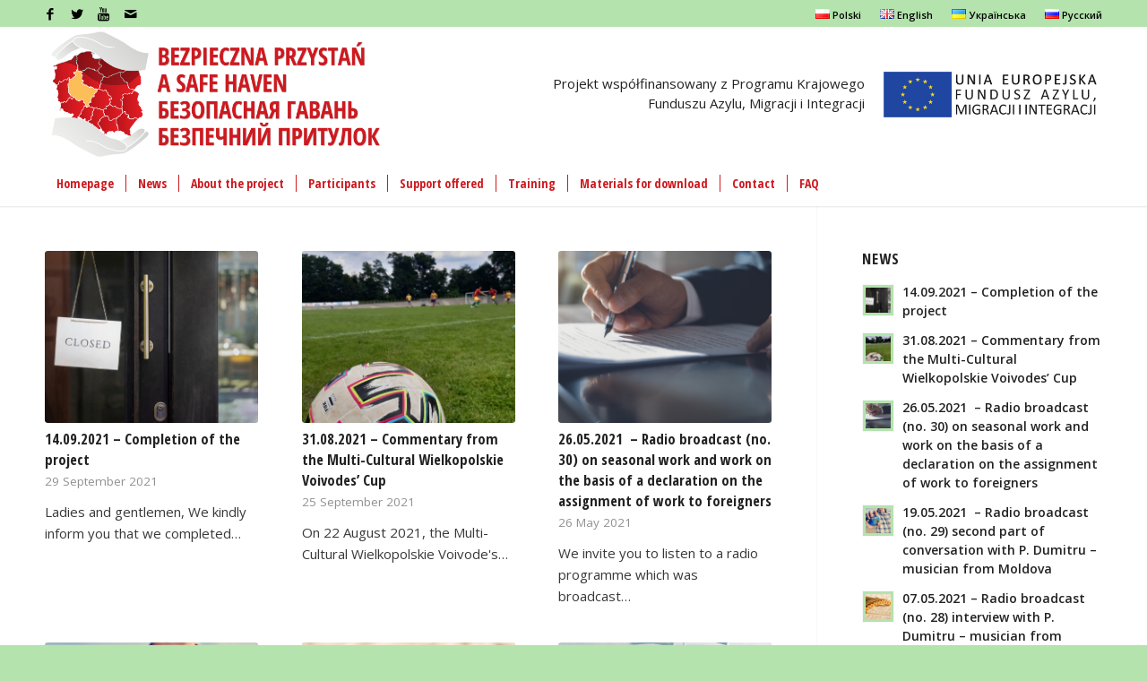

--- FILE ---
content_type: text/html; charset=UTF-8
request_url: https://migranciwielkopolska.caritas.pl/en/category/bez-kategorii-en/
body_size: 11914
content:
<!DOCTYPE html>
<html lang="en-GB" class="html_stretched responsive av-preloader-disabled av-default-lightbox  html_header_top html_logo_left html_bottom_nav_header html_menu_left html_custom html_header_sticky_disabled html_header_shrinking_disabled html_header_topbar_active html_mobile_menu_tablet html_header_searchicon_disabled html_content_align_center html_header_unstick_top_disabled html_header_stretch_disabled html_minimal_header html_minimal_header_shadow html_av-overlay-side html_av-overlay-side-classic html_av-submenu-noclone html_entry_id_4227 av-no-preview html_text_menu_active ">
<head>
<meta charset="UTF-8" />
<meta name="robots" content="noindex, follow" />


<!-- mobile setting -->
<meta name="viewport" content="width=device-width, initial-scale=1, maximum-scale=1">

<!-- Scripts/CSS and wp_head hook -->
<title>Bez kategorii &#8211; Migranci Wielkopolska</title>
<link rel='dns-prefetch' href='//s.w.org' />
<link rel="alternate" type="application/rss+xml" title="Migranci Wielkopolska &raquo; Feed" href="https://migranciwielkopolska.caritas.pl/en/feed/" />
<link rel="alternate" type="application/rss+xml" title="Migranci Wielkopolska &raquo; Comments Feed" href="https://migranciwielkopolska.caritas.pl/en/comments/feed/" />
<link rel="alternate" type="application/rss+xml" title="Migranci Wielkopolska &raquo; Bez kategorii Category Feed" href="https://migranciwielkopolska.caritas.pl/en/category/bez-kategorii-en/feed/" />

<!-- google webfont font replacement -->

			<script type='text/javascript'>
			(function() {
				var f = document.createElement('link');
				
				f.type 	= 'text/css';
				f.rel 	= 'stylesheet';
				f.href 	= '//fonts.googleapis.com/css?family=Open+Sans+Condensed:300,700%7COpen+Sans:400,600';
				f.id 	= 'avia-google-webfont';
				
				document.getElementsByTagName('head')[0].appendChild(f);
			})();
			
			</script>
			<link rel='stylesheet' id='wp-block-library-css'  href='https://migranciwielkopolska.caritas.pl/wp-includes/css/dist/block-library/style.min.css?ver=5.1.21' type='text/css' media='all' />
<link rel='stylesheet' id='s_pdf_styles-css'  href='https://migranciwielkopolska.caritas.pl/wp-content/plugins/simple-pdf-viewer/css/style.css?ver=5.1.21' type='text/css' media='all' />
<link rel='stylesheet' id='mediaelement-css'  href='https://migranciwielkopolska.caritas.pl/wp-includes/js/mediaelement/mediaelementplayer-legacy.min.css?ver=4.2.6-78496d1' type='text/css' media='all' />
<link rel='stylesheet' id='wp-mediaelement-css'  href='https://migranciwielkopolska.caritas.pl/wp-includes/js/mediaelement/wp-mediaelement.min.css?ver=5.1.21' type='text/css' media='all' />
<link rel='stylesheet' id='avia-merged-styles-css'  href='https://migranciwielkopolska.caritas.pl/wp-content/uploads/dynamic_avia/avia-merged-styles-825bf744d7ee1bd212390ca51e901f94.css' type='text/css' media='all' />
<script>if (document.location.protocol != "https:") {document.location = document.URL.replace(/^http:/i, "https:");}</script><script type='text/javascript' src='https://migranciwielkopolska.caritas.pl/wp-includes/js/jquery/jquery.js?ver=1.12.4'></script>
<script type='text/javascript' src='https://migranciwielkopolska.caritas.pl/wp-includes/js/jquery/jquery-migrate.min.js?ver=1.4.1'></script>
<script type='text/javascript' src='https://migranciwielkopolska.caritas.pl/wp-content/plugins/simple-pdf-viewer/js/main.js?ver=5.1.21'></script>
<script type='text/javascript'>
var mejsL10n = {"language":"en","strings":{"mejs.install-flash":"You are using a browser that does not have Flash player enabled or installed. Please turn on your Flash player plugin or download the latest version from https:\/\/get.adobe.com\/flashplayer\/","mejs.fullscreen-off":"Turn off Fullscreen","mejs.fullscreen-on":"Go Fullscreen","mejs.download-video":"Download Video","mejs.fullscreen":"Fullscreen","mejs.time-jump-forward":["Jump forward 1 second","Jump forward %1 seconds"],"mejs.loop":"Toggle Loop","mejs.play":"Play","mejs.pause":"Pause","mejs.close":"Close","mejs.time-slider":"Time Slider","mejs.time-help-text":"Use Left\/Right Arrow keys to advance one second, Up\/Down arrows to advance ten seconds.","mejs.time-skip-back":["Skip back 1 second","Skip back %1 seconds"],"mejs.captions-subtitles":"Captions\/Subtitles","mejs.captions-chapters":"Chapters","mejs.none":"None","mejs.mute-toggle":"Mute Toggle","mejs.volume-help-text":"Use Up\/Down Arrow keys to increase or decrease volume.","mejs.unmute":"Unmute","mejs.mute":"Mute","mejs.volume-slider":"Volume Slider","mejs.video-player":"Video Player","mejs.audio-player":"Audio Player","mejs.ad-skip":"Skip ad","mejs.ad-skip-info":["Skip in 1 second","Skip in %1 seconds"],"mejs.source-chooser":"Source Chooser","mejs.stop":"Stop","mejs.speed-rate":"Speed Rate","mejs.live-broadcast":"Live Broadcast","mejs.afrikaans":"Afrikaans","mejs.albanian":"Albanian","mejs.arabic":"Arabic","mejs.belarusian":"Belarusian","mejs.bulgarian":"Bulgarian","mejs.catalan":"Catalan","mejs.chinese":"Chinese","mejs.chinese-simplified":"Chinese (Simplified)","mejs.chinese-traditional":"Chinese (Traditional)","mejs.croatian":"Croatian","mejs.czech":"Czech","mejs.danish":"Danish","mejs.dutch":"Dutch","mejs.english":"English","mejs.estonian":"Estonian","mejs.filipino":"Filipino","mejs.finnish":"Finnish","mejs.french":"French","mejs.galician":"Galician","mejs.german":"German","mejs.greek":"Greek","mejs.haitian-creole":"Haitian Creole","mejs.hebrew":"Hebrew","mejs.hindi":"Hindi","mejs.hungarian":"Hungarian","mejs.icelandic":"Icelandic","mejs.indonesian":"Indonesian","mejs.irish":"Irish","mejs.italian":"Italian","mejs.japanese":"Japanese","mejs.korean":"Korean","mejs.latvian":"Latvian","mejs.lithuanian":"Lithuanian","mejs.macedonian":"Macedonian","mejs.malay":"Malay","mejs.maltese":"Maltese","mejs.norwegian":"Norwegian","mejs.persian":"Persian","mejs.polish":"Polish","mejs.portuguese":"Portuguese","mejs.romanian":"Romanian","mejs.russian":"Russian","mejs.serbian":"Serbian","mejs.slovak":"Slovak","mejs.slovenian":"Slovenian","mejs.spanish":"Spanish","mejs.swahili":"Swahili","mejs.swedish":"Swedish","mejs.tagalog":"Tagalog","mejs.thai":"Thai","mejs.turkish":"Turkish","mejs.ukrainian":"Ukrainian","mejs.vietnamese":"Vietnamese","mejs.welsh":"Welsh","mejs.yiddish":"Yiddish"}};
</script>
<script type='text/javascript' src='https://migranciwielkopolska.caritas.pl/wp-includes/js/mediaelement/mediaelement-and-player.min.js?ver=4.2.6-78496d1'></script>
<script type='text/javascript' src='https://migranciwielkopolska.caritas.pl/wp-includes/js/mediaelement/mediaelement-migrate.min.js?ver=5.1.21'></script>
<script type='text/javascript'>
/* <![CDATA[ */
var _wpmejsSettings = {"pluginPath":"\/wp-includes\/js\/mediaelement\/","classPrefix":"mejs-","stretching":"responsive"};
/* ]]> */
</script>
<link rel="alternate" href="https://migranciwielkopolska.caritas.pl/category/bez-kategorii/" hreflang="pl" />
<link rel="alternate" href="https://migranciwielkopolska.caritas.pl/en/category/bez-kategorii-en/" hreflang="en" />
<link rel="alternate" href="https://migranciwielkopolska.caritas.pl/uk/category/bez-kategorii-uk/" hreflang="uk" />
<link rel="alternate" href="https://migranciwielkopolska.caritas.pl/ru/category/bez-kategorii-ru/" hreflang="ru" />
<link rel="profile" href="https://gmpg.org/xfn/11" />
<link rel="alternate" type="application/rss+xml" title="Migranci Wielkopolska RSS2 Feed" href="https://migranciwielkopolska.caritas.pl/en/feed/" />
<link rel="pingback" href="https://migranciwielkopolska.caritas.pl/xmlrpc.php" />

<style type='text/css' media='screen'>
 #top #header_main > .container, #top #header_main > .container .main_menu  .av-main-nav > li > a, #top #header_main #menu-item-shop .cart_dropdown_link{ height:150px; line-height: 150px; }
 .html_top_nav_header .av-logo-container{ height:150px;  }
 .html_header_top.html_header_sticky #top #wrap_all #main{ padding-top:232px; } 
</style>
<!--[if lt IE 9]><script src="https://migranciwielkopolska.caritas.pl/wp-content/themes/enfold/js/html5shiv.js"></script><![endif]-->
<link rel="icon" href="https://migranciwielkopolska.caritas.pl/wp-content/uploads/2019/02/favicon.png" type="image/png">

<!-- To speed up the rendering and to display the site as fast as possible to the user we include some styles and scripts for above the fold content inline -->
<script type="text/javascript">'use strict';var avia_is_mobile=!1;if(/Android|webOS|iPhone|iPad|iPod|BlackBerry|IEMobile|Opera Mini/i.test(navigator.userAgent)&&'ontouchstart' in document.documentElement){avia_is_mobile=!0;document.documentElement.className+=' avia_mobile '}
else{document.documentElement.className+=' avia_desktop '};document.documentElement.className+=' js_active ';(function(){var e=['-webkit-','-moz-','-ms-',''],n='';for(var t in e){if(e[t]+'transform' in document.documentElement.style){document.documentElement.className+=' avia_transform ';n=e[t]+'transform'};if(e[t]+'perspective' in document.documentElement.style)document.documentElement.className+=' avia_transform3d '};if(typeof document.getElementsByClassName=='function'&&typeof document.documentElement.getBoundingClientRect=='function'&&avia_is_mobile==!1){if(n&&window.innerHeight>0){setTimeout(function(){var e=0,o={},a=0,t=document.getElementsByClassName('av-parallax'),i=window.pageYOffset||document.documentElement.scrollTop;for(e=0;e<t.length;e++){t[e].style.top='0px';o=t[e].getBoundingClientRect();a=Math.ceil((window.innerHeight+i-o.top)*0.3);t[e].style[n]='translate(0px, '+a+'px)';t[e].style.top='auto';t[e].className+=' enabled-parallax '}},50)}}})();</script><style type='text/css'>
@font-face {font-family: 'entypo-fontello'; font-weight: normal; font-style: normal;
src: url('https://migranciwielkopolska.caritas.pl/wp-content/themes/enfold/config-templatebuilder/avia-template-builder/assets/fonts/entypo-fontello.eot');
src: url('https://migranciwielkopolska.caritas.pl/wp-content/themes/enfold/config-templatebuilder/avia-template-builder/assets/fonts/entypo-fontello.eot?#iefix') format('embedded-opentype'), 
url('https://migranciwielkopolska.caritas.pl/wp-content/themes/enfold/config-templatebuilder/avia-template-builder/assets/fonts/entypo-fontello.woff') format('woff'), 
url('https://migranciwielkopolska.caritas.pl/wp-content/themes/enfold/config-templatebuilder/avia-template-builder/assets/fonts/entypo-fontello.ttf') format('truetype'), 
url('https://migranciwielkopolska.caritas.pl/wp-content/themes/enfold/config-templatebuilder/avia-template-builder/assets/fonts/entypo-fontello.svg#entypo-fontello') format('svg');
} #top .avia-font-entypo-fontello, body .avia-font-entypo-fontello, html body [data-av_iconfont='entypo-fontello']:before{ font-family: 'entypo-fontello'; }
</style>
</head>




<body data-rsssl=1 id="top" class="archive category category-bez-kategorii-en category-7  rtl_columns stretched open_sans_condensed open_sans" itemscope="itemscope" itemtype="https://schema.org/WebPage" >
      
	
	<div id='wrap_all'>
	
<header id='header' class='all_colors header_color light_bg_color  av_header_top av_logo_left av_bottom_nav_header av_menu_left av_custom av_header_sticky_disabled av_header_shrinking_disabled av_header_stretch_disabled av_mobile_menu_tablet av_header_searchicon_disabled av_header_unstick_top_disabled av_seperator_small_border av_minimal_header av_minimal_header_shadow'  role="banner" itemscope="itemscope" itemtype="https://schema.org/WPHeader" >

		<div id='header_meta' class='container_wrap container_wrap_meta  av_icon_active_left av_extra_header_active av_secondary_right av_entry_id_4227'>
		
			      <div class='container'>
			      <ul class='noLightbox social_bookmarks icon_count_4'><li class='social_bookmarks_facebook av-social-link-facebook social_icon_1'><a target='_blank' href='https://www.facebook.com/CaritasPL/' aria-hidden='true' data-av_icon='' data-av_iconfont='entypo-fontello' title='Facebook'><span class='avia_hidden_link_text'>Facebook</span></a></li><li class='social_bookmarks_twitter av-social-link-twitter social_icon_2'><a target='_blank' href='https://twitter.com/CaritasPolska' aria-hidden='true' data-av_icon='' data-av_iconfont='entypo-fontello' title='Twitter'><span class='avia_hidden_link_text'>Twitter</span></a></li><li class='social_bookmarks_youtube av-social-link-youtube social_icon_3'><a target='_blank' href='https://www.youtube.com/user/BPCaritas' aria-hidden='true' data-av_icon='' data-av_iconfont='entypo-fontello' title='Youtube'><span class='avia_hidden_link_text'>Youtube</span></a></li><li class='social_bookmarks_mail av-social-link-mail social_icon_4'><a  href='mailto:biuro.kalisz@caritas.org.pl' aria-hidden='true' data-av_icon='' data-av_iconfont='entypo-fontello' title='Mail'><span class='avia_hidden_link_text'>Mail</span></a></li></ul><nav class='sub_menu'  role="navigation" itemscope="itemscope" itemtype="https://schema.org/SiteNavigationElement" ><ul id="avia2-menu" class="menu"><li id="menu-item-25-pl" class="lang-item lang-item-2 lang-item-pl lang-item-first menu-item menu-item-type-custom menu-item-object-custom menu-item-25-pl"><a href="https://migranciwielkopolska.caritas.pl/category/bez-kategorii/" hreflang="pl-PL" lang="pl-PL"><img src="[data-uri]" title="Polski" alt="Polski" width="16" height="11" /><span style="margin-left:0.3em;">Polski</span></a></li>
<li id="menu-item-25-en" class="lang-item lang-item-5 lang-item-en current-lang menu-item menu-item-type-custom menu-item-object-custom menu-item-25-en"><a href="https://migranciwielkopolska.caritas.pl/en/category/bez-kategorii-en/" hreflang="en-GB" lang="en-GB"><img src="[data-uri]" title="English" alt="English" width="16" height="11" /><span style="margin-left:0.3em;">English</span></a></li>
<li id="menu-item-25-uk" class="lang-item lang-item-9 lang-item-uk menu-item menu-item-type-custom menu-item-object-custom menu-item-25-uk"><a href="https://migranciwielkopolska.caritas.pl/uk/category/bez-kategorii-uk/" hreflang="uk" lang="uk"><img src="[data-uri]" title="Українська" alt="Українська" width="16" height="11" /><span style="margin-left:0.3em;">Українська</span></a></li>
<li id="menu-item-25-ru" class="lang-item lang-item-13 lang-item-ru menu-item menu-item-type-custom menu-item-object-custom menu-item-25-ru"><a href="https://migranciwielkopolska.caritas.pl/ru/category/bez-kategorii-ru/" hreflang="ru-RU" lang="ru-RU"><img src="[data-uri]" title="Русский" alt="Русский" width="16" height="11" /><span style="margin-left:0.3em;">Русский</span></a></li>
</ul></nav>			      </div>
		</div>

		<div  id='header_main' class='container_wrap container_wrap_logo'>
	
        <div class='container av-logo-container'><div class='inner-container'><span class='logo'><a href='https://migranciwielkopolska.caritas.pl/en/'><img height='100' width='300' src='https://migranciwielkopolska.caritas.pl/wp-content/uploads/2019/02/logo_b.png' alt='Migranci Wielkopolska' /></a></span> 		<div class="slogan">
 			<img src="https://migranci-warmiamazury.caritas.pl/wp-content/uploads/2018/06/ue.png" />
 			<span>Projekt współfinansowany z Programu Krajowego Funduszu Azylu, Migracji i Integracji</span>
 		</div> </div></div><div id='header_main_alternate' class='container_wrap'><div class='container'><nav class='main_menu' data-selectname='Select a page'  role="navigation" itemscope="itemscope" itemtype="https://schema.org/SiteNavigationElement" ><div class="avia-menu av-main-nav-wrap"><ul id="avia-menu" class="menu av-main-nav"><li id="menu-item-1086" class="menu-item menu-item-type-post_type menu-item-object-page menu-item-top-level menu-item-top-level-1"><a href="https://migranciwielkopolska.caritas.pl/en/" itemprop="url"><span class="avia-bullet"></span><span class="avia-menu-text">Homepage</span><span class="avia-menu-fx"><span class="avia-arrow-wrap"><span class="avia-arrow"></span></span></span></a></li>
<li id="menu-item-660" class="menu-item menu-item-type-post_type menu-item-object-page menu-item-top-level menu-item-top-level-2"><a href="https://migranciwielkopolska.caritas.pl/en/news/" itemprop="url"><span class="avia-bullet"></span><span class="avia-menu-text">News</span><span class="avia-menu-fx"><span class="avia-arrow-wrap"><span class="avia-arrow"></span></span></span></a></li>
<li id="menu-item-216" class="menu-item menu-item-type-post_type menu-item-object-page menu-item-top-level menu-item-top-level-3"><a href="https://migranciwielkopolska.caritas.pl/en/about-the-project/" itemprop="url"><span class="avia-bullet"></span><span class="avia-menu-text">About the project</span><span class="avia-menu-fx"><span class="avia-arrow-wrap"><span class="avia-arrow"></span></span></span></a></li>
<li id="menu-item-220" class="menu-item menu-item-type-post_type menu-item-object-page menu-item-top-level menu-item-top-level-4"><a href="https://migranciwielkopolska.caritas.pl/en/participants-of-the-project/" itemprop="url"><span class="avia-bullet"></span><span class="avia-menu-text">Participants</span><span class="avia-menu-fx"><span class="avia-arrow-wrap"><span class="avia-arrow"></span></span></span></a></li>
<li id="menu-item-230" class="menu-item menu-item-type-post_type menu-item-object-page menu-item-top-level menu-item-top-level-5"><a href="https://migranciwielkopolska.caritas.pl/en/support-offered/" itemprop="url"><span class="avia-bullet"></span><span class="avia-menu-text">Support offered</span><span class="avia-menu-fx"><span class="avia-arrow-wrap"><span class="avia-arrow"></span></span></span></a></li>
<li id="menu-item-237" class="menu-item menu-item-type-post_type menu-item-object-page menu-item-top-level menu-item-top-level-6"><a href="https://migranciwielkopolska.caritas.pl/en/training/" itemprop="url"><span class="avia-bullet"></span><span class="avia-menu-text">Training</span><span class="avia-menu-fx"><span class="avia-arrow-wrap"><span class="avia-arrow"></span></span></span></a></li>
<li id="menu-item-242" class="menu-item menu-item-type-post_type menu-item-object-page menu-item-top-level menu-item-top-level-7"><a href="https://migranciwielkopolska.caritas.pl/en/materials-available-for-download/" itemprop="url"><span class="avia-bullet"></span><span class="avia-menu-text">Materials for download</span><span class="avia-menu-fx"><span class="avia-arrow-wrap"><span class="avia-arrow"></span></span></span></a></li>
<li id="menu-item-249" class="menu-item menu-item-type-post_type menu-item-object-page menu-item-top-level menu-item-top-level-8"><a href="https://migranciwielkopolska.caritas.pl/en/contact-information/" itemprop="url"><span class="avia-bullet"></span><span class="avia-menu-text">Contact</span><span class="avia-menu-fx"><span class="avia-arrow-wrap"><span class="avia-arrow"></span></span></span></a></li>
<li id="menu-item-1593" class="menu-item menu-item-type-post_type menu-item-object-page menu-item-top-level menu-item-top-level-9"><a href="https://migranciwielkopolska.caritas.pl/en/faq-2/" itemprop="url"><span class="avia-bullet"></span><span class="avia-menu-text">FAQ</span><span class="avia-menu-fx"><span class="avia-arrow-wrap"><span class="avia-arrow"></span></span></span></a></li>
<li class="av-burger-menu-main menu-item-avia-special ">
	        			<a href="#">
							<span class="av-hamburger av-hamburger--spin av-js-hamburger">
					        <span class="av-hamburger-box">
						          <span class="av-hamburger-inner"></span>
						          <strong>Menu</strong>
					        </span>
							</span>
						</a>
	        		   </li></ul></div></nav></div> </div> 
		<!-- end container_wrap-->
		</div>
		
		<div class='header_bg'></div>

<!-- end header -->
</header>

	<div id='main' class='all_colors' data-scroll-offset='0'>
    
		

		<div class='container_wrap container_wrap_first main_color sidebar_right'>

			<div class='container template-blog '>

				<main class='content av-content-small alpha units'  role="main" itemprop="mainContentOfPage" itemscope="itemscope" itemtype="https://schema.org/Blog" >
					
					                    

                    <div class='entry-content-wrapper'><div  data-autoplay=''  data-interval='5'  data-animation='fade'  data-show_slide_delay='90'  class='avia-content-slider avia-content-grid-active avia-content-slider1 avia-content-slider-odd avia-builder-el-no-sibling '  itemscope="itemscope" itemtype="https://schema.org/Blog" ><div class='avia-content-slider-inner'><div class='slide-entry-wrap'><article class='slide-entry flex_column  post-entry post-entry-4227 slide-entry-overview slide-loop-1 slide-parity-odd  av_one_third first real-thumbnail'  itemscope="itemscope" itemtype="https://schema.org/BlogPosting" itemprop="blogPost" ><a href='https://migranciwielkopolska.caritas.pl/en/14-09-2021-completion-of-the-project/' data-rel='slide-1' class='slide-image' title=''><img width="495" height="400" src="https://migranciwielkopolska.caritas.pl/wp-content/uploads/2021/09/AdobeStock_290554401-495x400.jpeg" class="attachment-portfolio size-portfolio wp-post-image" alt="" srcset="https://migranciwielkopolska.caritas.pl/wp-content/uploads/2021/09/AdobeStock_290554401-495x400.jpeg 495w, https://migranciwielkopolska.caritas.pl/wp-content/uploads/2021/09/AdobeStock_290554401-845x684.jpeg 845w" sizes="(max-width: 495px) 100vw, 495px" /></a><div class='slide-content'><header class="entry-content-header"><h3 class='slide-entry-title entry-title'  itemprop="headline" ><a href='https://migranciwielkopolska.caritas.pl/en/14-09-2021-completion-of-the-project/' title='14.09.2021  – Completion of the project'>14.09.2021  – Completion of the project</a></h3><span class="av-vertical-delimiter"></span></header><div class='slide-meta'><time class='slide-meta-time updated'  itemprop="datePublished" datetime="2021-09-29T08:46:54+01:00" >29 September 2021</time></div><div class='slide-entry-excerpt entry-content'  itemprop="text" >Ladies and gentlemen,
We kindly inform you that we completed…</div></div><footer class="entry-footer"></footer><span class='hidden'>
			<span class='av-structured-data'  itemprop="ImageObject" itemscope="itemscope" itemtype="https://schema.org/ImageObject"  itemprop='image'>
					   <span itemprop='url' >https://migranciwielkopolska.caritas.pl/wp-content/uploads/2021/09/AdobeStock_290554401.jpeg</span>
					   <span itemprop='height' >4738</span>
					   <span itemprop='width' >7099</span>
				  </span><span class='av-structured-data'  itemprop="publisher" itemtype="https://schema.org/Organization" itemscope="itemscope" >
				<span itemprop='name'>kgugala</span>
				<span itemprop='logo' itemscope itemtype='http://schema.org/ImageObject'>
				   <span itemprop='url'>https://migranciwielkopolska.caritas.pl/wp-content/uploads/2019/02/logo_b.png</span>
				 </span>
			  </span><span class='av-structured-data'  itemprop="author" itemscope="itemscope" itemtype="https://schema.org/Person" ><span itemprop='name'>kgugala</span></span><span class='av-structured-data'  itemprop="datePublished" datetime="2021-04-06T16:10:20+01:00" >2021-09-29 08:46:54</span><span class='av-structured-data'  itemprop="dateModified" itemtype="https://schema.org/dateModified" >2021-09-29 08:47:14</span><span class='av-structured-data'  itemprop="mainEntityOfPage" itemtype="https://schema.org/mainEntityOfPage" ><span itemprop='name'>14.09.2021  – Completion of the project</span></span></span></article><article class='slide-entry flex_column  post-entry post-entry-4164 slide-entry-overview slide-loop-2 slide-parity-even  av_one_third  real-thumbnail'  itemscope="itemscope" itemtype="https://schema.org/BlogPosting" itemprop="blogPost" ><a href='https://migranciwielkopolska.caritas.pl/en/31-08-2021-relacja-z-miedzykulturowych-mistrzostwa-o-puchar-wojewody-wielkopolskiego-2/' data-rel='slide-1' class='slide-image' title=''><img width="495" height="400" src="https://migranciwielkopolska.caritas.pl/wp-content/uploads/2021/09/0-495x400.jpg" class="attachment-portfolio size-portfolio wp-post-image" alt="" srcset="https://migranciwielkopolska.caritas.pl/wp-content/uploads/2021/09/0-495x400.jpg 495w, https://migranciwielkopolska.caritas.pl/wp-content/uploads/2021/09/0-845x684.jpg 845w" sizes="(max-width: 495px) 100vw, 495px" /></a><div class='slide-content'><header class="entry-content-header"><h3 class='slide-entry-title entry-title'  itemprop="headline" ><a href='https://migranciwielkopolska.caritas.pl/en/31-08-2021-relacja-z-miedzykulturowych-mistrzostwa-o-puchar-wojewody-wielkopolskiego-2/' title='31.08.2021 – Commentary from the Multi-Cultural Wielkopolskie Voivodes’ Cup'>31.08.2021 – Commentary from the Multi-Cultural Wielkopolskie Voivodes’ Cup</a></h3><span class="av-vertical-delimiter"></span></header><div class='slide-meta'><time class='slide-meta-time updated'  itemprop="datePublished" datetime="2021-09-25T15:52:39+01:00" >25 September 2021</time></div><div class='slide-entry-excerpt entry-content'  itemprop="text" >On 22 August 2021, the Multi-Cultural Wielkopolskie Voivode's…</div></div><footer class="entry-footer"></footer><span class='hidden'>
			<span class='av-structured-data'  itemprop="ImageObject" itemscope="itemscope" itemtype="https://schema.org/ImageObject"  itemprop='image'>
					   <span itemprop='url' >https://migranciwielkopolska.caritas.pl/wp-content/uploads/2021/09/0.jpg</span>
					   <span itemprop='height' >2588</span>
					   <span itemprop='width' >3450</span>
				  </span><span class='av-structured-data'  itemprop="publisher" itemtype="https://schema.org/Organization" itemscope="itemscope" >
				<span itemprop='name'>kgugala</span>
				<span itemprop='logo' itemscope itemtype='http://schema.org/ImageObject'>
				   <span itemprop='url'>https://migranciwielkopolska.caritas.pl/wp-content/uploads/2019/02/logo_b.png</span>
				 </span>
			  </span><span class='av-structured-data'  itemprop="author" itemscope="itemscope" itemtype="https://schema.org/Person" ><span itemprop='name'>kgugala</span></span><span class='av-structured-data'  itemprop="datePublished" datetime="2021-04-06T16:10:20+01:00" >2021-09-25 15:52:39</span><span class='av-structured-data'  itemprop="dateModified" itemtype="https://schema.org/dateModified" >2021-09-28 12:55:23</span><span class='av-structured-data'  itemprop="mainEntityOfPage" itemtype="https://schema.org/mainEntityOfPage" ><span itemprop='name'>31.08.2021 – Commentary from the Multi-Cultural Wielkopolskie Voivodes’ Cup</span></span></span></article><article class='slide-entry flex_column  post-entry post-entry-4112 slide-entry-overview slide-loop-3 slide-parity-odd  av_one_third  real-thumbnail'  itemscope="itemscope" itemtype="https://schema.org/BlogPosting" itemprop="blogPost" ><a href='https://migranciwielkopolska.caritas.pl/en/26-05-2021-radio-broadcast-no-30-on-seasonal-work-and-work-on-the-basis-of-a-declaration-on-the-assignment-of-work-to-foreigners/' data-rel='slide-1' class='slide-image' title=''><img width="495" height="400" src="https://migranciwielkopolska.caritas.pl/wp-content/uploads/2021/05/AdobeStock_295760394-495x400.jpeg" class="attachment-portfolio size-portfolio wp-post-image" alt="" srcset="https://migranciwielkopolska.caritas.pl/wp-content/uploads/2021/05/AdobeStock_295760394-495x400.jpeg 495w, https://migranciwielkopolska.caritas.pl/wp-content/uploads/2021/05/AdobeStock_295760394-845x684.jpeg 845w" sizes="(max-width: 495px) 100vw, 495px" /></a><div class='slide-content'><header class="entry-content-header"><h3 class='slide-entry-title entry-title'  itemprop="headline" ><a href='https://migranciwielkopolska.caritas.pl/en/26-05-2021-radio-broadcast-no-30-on-seasonal-work-and-work-on-the-basis-of-a-declaration-on-the-assignment-of-work-to-foreigners/' title='26.05.2021  – Radio broadcast (no. 30) on seasonal work and work on the basis of a declaration on the assignment of work to foreigners'>26.05.2021  – Radio broadcast (no. 30) on seasonal work and work on the basis of a declaration on the assignment of work to foreigners</a></h3><span class="av-vertical-delimiter"></span></header><div class='slide-meta'><time class='slide-meta-time updated'  itemprop="datePublished" datetime="2021-05-26T16:12:47+01:00" >26 May 2021</time></div><div class='slide-entry-excerpt entry-content'  itemprop="text" >We invite you to listen to a radio programme which was broadcast…</div></div><footer class="entry-footer"></footer><span class='hidden'>
			<span class='av-structured-data'  itemprop="ImageObject" itemscope="itemscope" itemtype="https://schema.org/ImageObject"  itemprop='image'>
					   <span itemprop='url' >https://migranciwielkopolska.caritas.pl/wp-content/uploads/2021/05/AdobeStock_295760394.jpeg</span>
					   <span itemprop='height' >4016</span>
					   <span itemprop='width' >6016</span>
				  </span><span class='av-structured-data'  itemprop="publisher" itemtype="https://schema.org/Organization" itemscope="itemscope" >
				<span itemprop='name'>kgugala</span>
				<span itemprop='logo' itemscope itemtype='http://schema.org/ImageObject'>
				   <span itemprop='url'>https://migranciwielkopolska.caritas.pl/wp-content/uploads/2019/02/logo_b.png</span>
				 </span>
			  </span><span class='av-structured-data'  itemprop="author" itemscope="itemscope" itemtype="https://schema.org/Person" ><span itemprop='name'>kgugala</span></span><span class='av-structured-data'  itemprop="datePublished" datetime="2021-04-06T16:10:20+01:00" >2021-05-26 16:12:47</span><span class='av-structured-data'  itemprop="dateModified" itemtype="https://schema.org/dateModified" >2021-05-24 09:32:21</span><span class='av-structured-data'  itemprop="mainEntityOfPage" itemtype="https://schema.org/mainEntityOfPage" ><span itemprop='name'>26.05.2021  – Radio broadcast (no. 30) on seasonal work and work on the basis of a declaration on the assignment of work to foreigners</span></span></span></article></div><div class='slide-entry-wrap'><article class='slide-entry flex_column  post-entry post-entry-4100 slide-entry-overview slide-loop-4 slide-parity-odd  av_one_third first real-thumbnail'  itemscope="itemscope" itemtype="https://schema.org/BlogPosting" itemprop="blogPost" ><a href='https://migranciwielkopolska.caritas.pl/en/19-05-2021-radio-broadcast-no-29-second-part-of-conversation-with-p-dumitru-musician-from-moldova/' data-rel='slide-1' class='slide-image' title=''><img width="495" height="400" src="https://migranciwielkopolska.caritas.pl/wp-content/uploads/2021/05/AdobeStock_90567785-495x400.jpeg" class="attachment-portfolio size-portfolio wp-post-image" alt="" srcset="https://migranciwielkopolska.caritas.pl/wp-content/uploads/2021/05/AdobeStock_90567785-495x400.jpeg 495w, https://migranciwielkopolska.caritas.pl/wp-content/uploads/2021/05/AdobeStock_90567785-845x684.jpeg 845w" sizes="(max-width: 495px) 100vw, 495px" /></a><div class='slide-content'><header class="entry-content-header"><h3 class='slide-entry-title entry-title'  itemprop="headline" ><a href='https://migranciwielkopolska.caritas.pl/en/19-05-2021-radio-broadcast-no-29-second-part-of-conversation-with-p-dumitru-musician-from-moldova/' title='19.05.2021  – Radio broadcast (no. 29) second part of conversation with P. Dumitru - musician from Moldova'>19.05.2021  – Radio broadcast (no. 29) second part of conversation with P. Dumitru - musician from Moldova</a></h3><span class="av-vertical-delimiter"></span></header><div class='slide-meta'><time class='slide-meta-time updated'  itemprop="datePublished" datetime="2021-05-19T16:12:42+01:00" >19 May 2021</time></div><div class='slide-entry-excerpt entry-content'  itemprop="text" >We invite you to listen to a radio programme which was broadcast…</div></div><footer class="entry-footer"></footer><span class='hidden'>
			<span class='av-structured-data'  itemprop="ImageObject" itemscope="itemscope" itemtype="https://schema.org/ImageObject"  itemprop='image'>
					   <span itemprop='url' >https://migranciwielkopolska.caritas.pl/wp-content/uploads/2021/05/AdobeStock_90567785.jpeg</span>
					   <span itemprop='height' >2848</span>
					   <span itemprop='width' >4288</span>
				  </span><span class='av-structured-data'  itemprop="publisher" itemtype="https://schema.org/Organization" itemscope="itemscope" >
				<span itemprop='name'>kgugala</span>
				<span itemprop='logo' itemscope itemtype='http://schema.org/ImageObject'>
				   <span itemprop='url'>https://migranciwielkopolska.caritas.pl/wp-content/uploads/2019/02/logo_b.png</span>
				 </span>
			  </span><span class='av-structured-data'  itemprop="author" itemscope="itemscope" itemtype="https://schema.org/Person" ><span itemprop='name'>kgugala</span></span><span class='av-structured-data'  itemprop="datePublished" datetime="2021-04-06T16:10:20+01:00" >2021-05-19 16:12:42</span><span class='av-structured-data'  itemprop="dateModified" itemtype="https://schema.org/dateModified" >2021-05-24 09:29:24</span><span class='av-structured-data'  itemprop="mainEntityOfPage" itemtype="https://schema.org/mainEntityOfPage" ><span itemprop='name'>19.05.2021  – Radio broadcast (no. 29) second part of conversation with P. Dumitru - musician from Moldova</span></span></span></article><article class='slide-entry flex_column  post-entry post-entry-4072 slide-entry-overview slide-loop-5 slide-parity-even  av_one_third  real-thumbnail'  itemscope="itemscope" itemtype="https://schema.org/BlogPosting" itemprop="blogPost" ><a href='https://migranciwielkopolska.caritas.pl/en/07-05-2021-radio-broadcast-no-28-interview-with-p-dumitru-musician-from-moldova/' data-rel='slide-1' class='slide-image' title=''><img width="495" height="400" src="https://migranciwielkopolska.caritas.pl/wp-content/uploads/2021/05/AdobeStock_6023154-495x400.jpeg" class="attachment-portfolio size-portfolio wp-post-image" alt="" srcset="https://migranciwielkopolska.caritas.pl/wp-content/uploads/2021/05/AdobeStock_6023154-495x400.jpeg 495w, https://migranciwielkopolska.caritas.pl/wp-content/uploads/2021/05/AdobeStock_6023154-845x684.jpeg 845w" sizes="(max-width: 495px) 100vw, 495px" /></a><div class='slide-content'><header class="entry-content-header"><h3 class='slide-entry-title entry-title'  itemprop="headline" ><a href='https://migranciwielkopolska.caritas.pl/en/07-05-2021-radio-broadcast-no-28-interview-with-p-dumitru-musician-from-moldova/' title='07.05.2021  – Radio broadcast (no. 28) interview with P. Dumitru - musician from Moldova'>07.05.2021  – Radio broadcast (no. 28) interview with P. Dumitru - musician from Moldova</a></h3><span class="av-vertical-delimiter"></span></header><div class='slide-meta'><time class='slide-meta-time updated'  itemprop="datePublished" datetime="2021-05-07T16:10:02+01:00" >7 May 2021</time></div><div class='slide-entry-excerpt entry-content'  itemprop="text" >We invite you to listen to a radio programme which was broadcast…</div></div><footer class="entry-footer"></footer><span class='hidden'>
			<span class='av-structured-data'  itemprop="ImageObject" itemscope="itemscope" itemtype="https://schema.org/ImageObject"  itemprop='image'>
					   <span itemprop='url' >https://migranciwielkopolska.caritas.pl/wp-content/uploads/2021/05/AdobeStock_6023154.jpeg</span>
					   <span itemprop='height' >2592</span>
					   <span itemprop='width' >3378</span>
				  </span><span class='av-structured-data'  itemprop="publisher" itemtype="https://schema.org/Organization" itemscope="itemscope" >
				<span itemprop='name'>kgugala</span>
				<span itemprop='logo' itemscope itemtype='http://schema.org/ImageObject'>
				   <span itemprop='url'>https://migranciwielkopolska.caritas.pl/wp-content/uploads/2019/02/logo_b.png</span>
				 </span>
			  </span><span class='av-structured-data'  itemprop="author" itemscope="itemscope" itemtype="https://schema.org/Person" ><span itemprop='name'>kgugala</span></span><span class='av-structured-data'  itemprop="datePublished" datetime="2021-04-06T16:10:20+01:00" >2021-05-07 16:10:02</span><span class='av-structured-data'  itemprop="dateModified" itemtype="https://schema.org/dateModified" >2021-05-07 13:49:33</span><span class='av-structured-data'  itemprop="mainEntityOfPage" itemtype="https://schema.org/mainEntityOfPage" ><span itemprop='name'>07.05.2021  – Radio broadcast (no. 28) interview with P. Dumitru - musician from Moldova</span></span></span></article><article class='slide-entry flex_column  post-entry post-entry-4039 slide-entry-overview slide-loop-6 slide-parity-odd  av_one_third  real-thumbnail'  itemscope="itemscope" itemtype="https://schema.org/BlogPosting" itemprop="blogPost" ><a href='https://migranciwielkopolska.caritas.pl/en/30-04-2021-radio-broadcast-no-27-on-the-transformation-of-poland-from-a-country-of-departure-to-a-country-of-arrival/' data-rel='slide-1' class='slide-image' title=''><img width="495" height="400" src="https://migranciwielkopolska.caritas.pl/wp-content/uploads/2021/04/AdobeStock_426810323-495x400.jpeg" class="attachment-portfolio size-portfolio wp-post-image" alt="" srcset="https://migranciwielkopolska.caritas.pl/wp-content/uploads/2021/04/AdobeStock_426810323-495x400.jpeg 495w, https://migranciwielkopolska.caritas.pl/wp-content/uploads/2021/04/AdobeStock_426810323-845x684.jpeg 845w" sizes="(max-width: 495px) 100vw, 495px" /></a><div class='slide-content'><header class="entry-content-header"><h3 class='slide-entry-title entry-title'  itemprop="headline" ><a href='https://migranciwielkopolska.caritas.pl/en/30-04-2021-radio-broadcast-no-27-on-the-transformation-of-poland-from-a-country-of-departure-to-a-country-of-arrival/' title='30.04.2021 – Radio broadcast (no. 27) on the transformation of Poland from a country of departure to a country of arrival'>30.04.2021 – Radio broadcast (no. 27) on the transformation of Poland from a country of departure to a country of arrival</a></h3><span class="av-vertical-delimiter"></span></header><div class='slide-meta'><time class='slide-meta-time updated'  itemprop="datePublished" datetime="2021-04-30T16:09:22+01:00" >30 April 2021</time></div><div class='slide-entry-excerpt entry-content'  itemprop="text" >We invite you to listen to a radio programme which was broadcast…</div></div><footer class="entry-footer"></footer><span class='hidden'>
			<span class='av-structured-data'  itemprop="ImageObject" itemscope="itemscope" itemtype="https://schema.org/ImageObject"  itemprop='image'>
					   <span itemprop='url' >https://migranciwielkopolska.caritas.pl/wp-content/uploads/2021/04/AdobeStock_426810323.jpeg</span>
					   <span itemprop='height' >5304</span>
					   <span itemprop='width' >7952</span>
				  </span><span class='av-structured-data'  itemprop="publisher" itemtype="https://schema.org/Organization" itemscope="itemscope" >
				<span itemprop='name'>kgugala</span>
				<span itemprop='logo' itemscope itemtype='http://schema.org/ImageObject'>
				   <span itemprop='url'>https://migranciwielkopolska.caritas.pl/wp-content/uploads/2019/02/logo_b.png</span>
				 </span>
			  </span><span class='av-structured-data'  itemprop="author" itemscope="itemscope" itemtype="https://schema.org/Person" ><span itemprop='name'>kgugala</span></span><span class='av-structured-data'  itemprop="datePublished" datetime="2021-04-06T16:10:20+01:00" >2021-04-30 16:09:22</span><span class='av-structured-data'  itemprop="dateModified" itemtype="https://schema.org/dateModified" >2021-04-26 17:09:57</span><span class='av-structured-data'  itemprop="mainEntityOfPage" itemtype="https://schema.org/mainEntityOfPage" ><span itemprop='name'>30.04.2021 – Radio broadcast (no. 27) on the transformation of Poland from a country of departure to a country of arrival</span></span></span></article></div><div class='slide-entry-wrap'><article class='slide-entry flex_column  post-entry post-entry-4029 slide-entry-overview slide-loop-7 slide-parity-odd  av_one_third first real-thumbnail'  itemscope="itemscope" itemtype="https://schema.org/BlogPosting" itemprop="blogPost" ><a href='https://migranciwielkopolska.caritas.pl/en/23-04-2021-radio-broadcast-no-26-on-students-migrating-to-poland/' data-rel='slide-1' class='slide-image' title=''><img width="495" height="400" src="https://migranciwielkopolska.caritas.pl/wp-content/uploads/2021/04/AdobeStock_169665663-495x400.jpeg" class="attachment-portfolio size-portfolio wp-post-image" alt="" srcset="https://migranciwielkopolska.caritas.pl/wp-content/uploads/2021/04/AdobeStock_169665663-495x400.jpeg 495w, https://migranciwielkopolska.caritas.pl/wp-content/uploads/2021/04/AdobeStock_169665663-845x684.jpeg 845w" sizes="(max-width: 495px) 100vw, 495px" /></a><div class='slide-content'><header class="entry-content-header"><h3 class='slide-entry-title entry-title'  itemprop="headline" ><a href='https://migranciwielkopolska.caritas.pl/en/23-04-2021-radio-broadcast-no-26-on-students-migrating-to-poland/' title='23.04.2021 – Radio broadcast (no. 26) on students migrating to Poland'>23.04.2021 – Radio broadcast (no. 26) on students migrating to Poland</a></h3><span class="av-vertical-delimiter"></span></header><div class='slide-meta'><time class='slide-meta-time updated'  itemprop="datePublished" datetime="2021-04-23T16:13:37+01:00" >23 April 2021</time></div><div class='slide-entry-excerpt entry-content'  itemprop="text" >We invite you to listen to a radio programme which was broadcast…</div></div><footer class="entry-footer"></footer><span class='hidden'>
			<span class='av-structured-data'  itemprop="ImageObject" itemscope="itemscope" itemtype="https://schema.org/ImageObject"  itemprop='image'>
					   <span itemprop='url' >https://migranciwielkopolska.caritas.pl/wp-content/uploads/2021/04/AdobeStock_169665663.jpeg</span>
					   <span itemprop='height' >4912</span>
					   <span itemprop='width' >7360</span>
				  </span><span class='av-structured-data'  itemprop="publisher" itemtype="https://schema.org/Organization" itemscope="itemscope" >
				<span itemprop='name'>kgugala</span>
				<span itemprop='logo' itemscope itemtype='http://schema.org/ImageObject'>
				   <span itemprop='url'>https://migranciwielkopolska.caritas.pl/wp-content/uploads/2019/02/logo_b.png</span>
				 </span>
			  </span><span class='av-structured-data'  itemprop="author" itemscope="itemscope" itemtype="https://schema.org/Person" ><span itemprop='name'>kgugala</span></span><span class='av-structured-data'  itemprop="datePublished" datetime="2021-04-06T16:10:20+01:00" >2021-04-23 16:13:37</span><span class='av-structured-data'  itemprop="dateModified" itemtype="https://schema.org/dateModified" >2021-04-26 16:54:10</span><span class='av-structured-data'  itemprop="mainEntityOfPage" itemtype="https://schema.org/mainEntityOfPage" ><span itemprop='name'>23.04.2021 – Radio broadcast (no. 26) on students migrating to Poland</span></span></span></article><article class='slide-entry flex_column  post-entry post-entry-4005 slide-entry-overview slide-loop-8 slide-parity-even  av_one_third  real-thumbnail'  itemscope="itemscope" itemtype="https://schema.org/BlogPosting" itemprop="blogPost" ><a href='https://migranciwielkopolska.caritas.pl/en/16-04-2021-radio-broadcast-no-25-on-foreigners-on-the-polish-labour-market/' data-rel='slide-1' class='slide-image' title=''><img width="495" height="400" src="https://migranciwielkopolska.caritas.pl/wp-content/uploads/2021/04/AdobeStock_77005181-495x400.jpeg" class="attachment-portfolio size-portfolio wp-post-image" alt="" srcset="https://migranciwielkopolska.caritas.pl/wp-content/uploads/2021/04/AdobeStock_77005181-495x400.jpeg 495w, https://migranciwielkopolska.caritas.pl/wp-content/uploads/2021/04/AdobeStock_77005181-845x684.jpeg 845w" sizes="(max-width: 495px) 100vw, 495px" /></a><div class='slide-content'><header class="entry-content-header"><h3 class='slide-entry-title entry-title'  itemprop="headline" ><a href='https://migranciwielkopolska.caritas.pl/en/16-04-2021-radio-broadcast-no-25-on-foreigners-on-the-polish-labour-market/' title='16.04.2021 – Radio broadcast (no. 25) on foreigners on the Polish labour market'>16.04.2021 – Radio broadcast (no. 25) on foreigners on the Polish labour market</a></h3><span class="av-vertical-delimiter"></span></header><div class='slide-meta'><time class='slide-meta-time updated'  itemprop="datePublished" datetime="2021-04-16T16:12:03+01:00" >16 April 2021</time></div><div class='slide-entry-excerpt entry-content'  itemprop="text" >We invite you to listen to a radio programme which was broadcast…</div></div><footer class="entry-footer"></footer><span class='hidden'>
			<span class='av-structured-data'  itemprop="ImageObject" itemscope="itemscope" itemtype="https://schema.org/ImageObject"  itemprop='image'>
					   <span itemprop='url' >https://migranciwielkopolska.caritas.pl/wp-content/uploads/2021/04/AdobeStock_77005181.jpeg</span>
					   <span itemprop='height' >3800</span>
					   <span itemprop='width' >6200</span>
				  </span><span class='av-structured-data'  itemprop="publisher" itemtype="https://schema.org/Organization" itemscope="itemscope" >
				<span itemprop='name'>kgugala</span>
				<span itemprop='logo' itemscope itemtype='http://schema.org/ImageObject'>
				   <span itemprop='url'>https://migranciwielkopolska.caritas.pl/wp-content/uploads/2019/02/logo_b.png</span>
				 </span>
			  </span><span class='av-structured-data'  itemprop="author" itemscope="itemscope" itemtype="https://schema.org/Person" ><span itemprop='name'>kgugala</span></span><span class='av-structured-data'  itemprop="datePublished" datetime="2021-04-06T16:10:20+01:00" >2021-04-16 16:12:03</span><span class='av-structured-data'  itemprop="dateModified" itemtype="https://schema.org/dateModified" >2021-04-20 12:12:29</span><span class='av-structured-data'  itemprop="mainEntityOfPage" itemtype="https://schema.org/mainEntityOfPage" ><span itemprop='name'>16.04.2021 – Radio broadcast (no. 25) on foreigners on the Polish labour market</span></span></span></article><article class='slide-entry flex_column  post-entry post-entry-3995 slide-entry-overview slide-loop-9 slide-parity-odd  av_one_third  real-thumbnail'  itemscope="itemscope" itemtype="https://schema.org/BlogPosting" itemprop="blogPost" ><a href='https://migranciwielkopolska.caritas.pl/en/13-04-2021-radio-broadcast-no-24-on-education-of-foreign-children/' data-rel='slide-1' class='slide-image' title=''><img width="495" height="400" src="https://migranciwielkopolska.caritas.pl/wp-content/uploads/2021/04/AdobeStock_165819929-495x400.jpeg" class="attachment-portfolio size-portfolio wp-post-image" alt="" srcset="https://migranciwielkopolska.caritas.pl/wp-content/uploads/2021/04/AdobeStock_165819929-495x400.jpeg 495w, https://migranciwielkopolska.caritas.pl/wp-content/uploads/2021/04/AdobeStock_165819929-845x684.jpeg 845w" sizes="(max-width: 495px) 100vw, 495px" /></a><div class='slide-content'><header class="entry-content-header"><h3 class='slide-entry-title entry-title'  itemprop="headline" ><a href='https://migranciwielkopolska.caritas.pl/en/13-04-2021-radio-broadcast-no-24-on-education-of-foreign-children/' title='13.04.2021 – Radio broadcast (no 24) on education of foreign children'>13.04.2021 – Radio broadcast (no 24) on education of foreign children</a></h3><span class="av-vertical-delimiter"></span></header><div class='slide-meta'><time class='slide-meta-time updated'  itemprop="datePublished" datetime="2021-04-13T16:09:23+01:00" >13 April 2021</time></div><div class='slide-entry-excerpt entry-content'  itemprop="text" >We invite you to listen to a radio programme which was broadcast…</div></div><footer class="entry-footer"></footer><span class='hidden'>
			<span class='av-structured-data'  itemprop="ImageObject" itemscope="itemscope" itemtype="https://schema.org/ImageObject"  itemprop='image'>
					   <span itemprop='url' >https://migranciwielkopolska.caritas.pl/wp-content/uploads/2021/04/AdobeStock_165819929.jpeg</span>
					   <span itemprop='height' >3840</span>
					   <span itemprop='width' >5760</span>
				  </span><span class='av-structured-data'  itemprop="publisher" itemtype="https://schema.org/Organization" itemscope="itemscope" >
				<span itemprop='name'>kgugala</span>
				<span itemprop='logo' itemscope itemtype='http://schema.org/ImageObject'>
				   <span itemprop='url'>https://migranciwielkopolska.caritas.pl/wp-content/uploads/2019/02/logo_b.png</span>
				 </span>
			  </span><span class='av-structured-data'  itemprop="author" itemscope="itemscope" itemtype="https://schema.org/Person" ><span itemprop='name'>kgugala</span></span><span class='av-structured-data'  itemprop="datePublished" datetime="2021-04-06T16:10:20+01:00" >2021-04-13 16:09:23</span><span class='av-structured-data'  itemprop="dateModified" itemtype="https://schema.org/dateModified" >2021-04-20 12:10:05</span><span class='av-structured-data'  itemprop="mainEntityOfPage" itemtype="https://schema.org/mainEntityOfPage" ><span itemprop='name'>13.04.2021 – Radio broadcast (no 24) on education of foreign children</span></span></span></article></div><div class='slide-entry-wrap'><article class='slide-entry flex_column  post-entry post-entry-3954 slide-entry-overview slide-loop-10 slide-parity-odd  post-entry-last  av_one_third first real-thumbnail'  itemscope="itemscope" itemtype="https://schema.org/BlogPosting" itemprop="blogPost" ><a href='https://migranciwielkopolska.caritas.pl/en/06-04-2021-radio-programme-no-23-interview-with-the-deputy-director-of-the-department-for-foreigners-affairs-of-the-greater-poland-voivodeship-office-regarding-long-term-residents-eu-r/' data-rel='slide-1' class='slide-image' title=''><img width="495" height="400" src="https://migranciwielkopolska.caritas.pl/wp-content/uploads/2020/11/AdobeStock_101364673-495x400.jpeg" class="attachment-portfolio size-portfolio wp-post-image" alt="" srcset="https://migranciwielkopolska.caritas.pl/wp-content/uploads/2020/11/AdobeStock_101364673-495x400.jpeg 495w, https://migranciwielkopolska.caritas.pl/wp-content/uploads/2020/11/AdobeStock_101364673-845x684.jpeg 845w" sizes="(max-width: 495px) 100vw, 495px" /></a><div class='slide-content'><header class="entry-content-header"><h3 class='slide-entry-title entry-title'  itemprop="headline" ><a href='https://migranciwielkopolska.caritas.pl/en/06-04-2021-radio-programme-no-23-interview-with-the-deputy-director-of-the-department-for-foreigners-affairs-of-the-greater-poland-voivodeship-office-regarding-long-term-residents-eu-r/' title='06.04.2021 – Radio programme (no 23) - interview with the Deputy Director of the Department for Foreigners Affairs of the Greater Poland Voivodeship Office regarding long-term resident&#039;s EU residence permit'>06.04.2021 – Radio programme (no 23) - interview with the Deputy Director of the Department for Foreigners Affairs of the Greater Poland Voivodeship Office regarding long-term resident's EU residence permit</a></h3><span class="av-vertical-delimiter"></span></header><div class='slide-meta'><time class='slide-meta-time updated'  itemprop="datePublished" datetime="2021-04-06T16:10:20+01:00" >6 April 2021</time></div><div class='slide-entry-excerpt entry-content'  itemprop="text" >We invite you to listen to a radio programme which was broadcast…</div></div><footer class="entry-footer"></footer><span class='hidden'>
			<span class='av-structured-data'  itemprop="ImageObject" itemscope="itemscope" itemtype="https://schema.org/ImageObject"  itemprop='image'>
					   <span itemprop='url' >https://migranciwielkopolska.caritas.pl/wp-content/uploads/2020/11/AdobeStock_101364673.jpeg</span>
					   <span itemprop='height' >4000</span>
					   <span itemprop='width' >6000</span>
				  </span><span class='av-structured-data'  itemprop="publisher" itemtype="https://schema.org/Organization" itemscope="itemscope" >
				<span itemprop='name'>kgugala</span>
				<span itemprop='logo' itemscope itemtype='http://schema.org/ImageObject'>
				   <span itemprop='url'>https://migranciwielkopolska.caritas.pl/wp-content/uploads/2019/02/logo_b.png</span>
				 </span>
			  </span><span class='av-structured-data'  itemprop="author" itemscope="itemscope" itemtype="https://schema.org/Person" ><span itemprop='name'>kgugala</span></span><span class='av-structured-data'  itemprop="datePublished" datetime="2021-04-06T16:10:20+01:00" >2021-04-06 16:10:20</span><span class='av-structured-data'  itemprop="dateModified" itemtype="https://schema.org/dateModified" >2021-03-31 13:37:23</span><span class='av-structured-data'  itemprop="mainEntityOfPage" itemtype="https://schema.org/mainEntityOfPage" ><span itemprop='name'>06.04.2021 – Radio programme (no 23) - interview with the Deputy Director of the Department for Foreigners Affairs of the Greater Poland Voivodeship Office regarding long-term resident's EU residence permit</span></span></span></article></div></div><div class='pagination-wrap pagination-slider'><nav class='pagination'><span class='pagination-meta'>Page 1 of 10</span><span class='current'>1</span><a href='https://migranciwielkopolska.caritas.pl/en/category/bez-kategorii-en/page/2/' class='inactive' >2</a><a href='https://migranciwielkopolska.caritas.pl/en/category/bez-kategorii-en/page/3/' class='inactive' >3</a><a href='https://migranciwielkopolska.caritas.pl/en/category/bez-kategorii-en/page/2/'>&rsaquo;</a><a href='https://migranciwielkopolska.caritas.pl/en/category/bez-kategorii-en/page/10/'>&raquo;</a></nav>
</div></div></div>
				<!--end content-->
				</main>

				<aside class='sidebar sidebar_right  alpha units'  role="complementary" itemscope="itemscope" itemtype="https://schema.org/WPSideBar" ><div class='inner_sidebar extralight-border'><section id="newsbox-3" class="widget clearfix newsbox"><h3 class="widgettitle">News</h3><ul class="news-wrap image_size_widget"><li class="news-content post-format-standard"><a class='news-link' title='14.09.2021  – Completion of the project' href='https://migranciwielkopolska.caritas.pl/en/14-09-2021-completion-of-the-project/'><span class='news-thumb '><img width="36" height="36" src="https://migranciwielkopolska.caritas.pl/wp-content/uploads/2021/09/AdobeStock_290554401-36x36.jpeg" class="attachment-widget size-widget wp-post-image" alt="" srcset="https://migranciwielkopolska.caritas.pl/wp-content/uploads/2021/09/AdobeStock_290554401-36x36.jpeg 36w, https://migranciwielkopolska.caritas.pl/wp-content/uploads/2021/09/AdobeStock_290554401-80x80.jpeg 80w, https://migranciwielkopolska.caritas.pl/wp-content/uploads/2021/09/AdobeStock_290554401-180x180.jpeg 180w, https://migranciwielkopolska.caritas.pl/wp-content/uploads/2021/09/AdobeStock_290554401-705x705.jpeg 705w, https://migranciwielkopolska.caritas.pl/wp-content/uploads/2021/09/AdobeStock_290554401-120x120.jpeg 120w, https://migranciwielkopolska.caritas.pl/wp-content/uploads/2021/09/AdobeStock_290554401-450x450.jpeg 450w" sizes="(max-width: 36px) 100vw, 36px" /></span><strong class='news-headline'>14.09.2021  – Completion of the project<span class='news-time'>29 September 2021 - 08:46</span></strong></a></li><li class="news-content post-format-standard"><a class='news-link' title='31.08.2021 – Commentary from the Multi-Cultural Wielkopolskie Voivodes’ Cup' href='https://migranciwielkopolska.caritas.pl/en/31-08-2021-relacja-z-miedzykulturowych-mistrzostwa-o-puchar-wojewody-wielkopolskiego-2/'><span class='news-thumb '><img width="36" height="36" src="https://migranciwielkopolska.caritas.pl/wp-content/uploads/2021/09/0-36x36.jpg" class="attachment-widget size-widget wp-post-image" alt="" srcset="https://migranciwielkopolska.caritas.pl/wp-content/uploads/2021/09/0-36x36.jpg 36w, https://migranciwielkopolska.caritas.pl/wp-content/uploads/2021/09/0-80x80.jpg 80w, https://migranciwielkopolska.caritas.pl/wp-content/uploads/2021/09/0-180x180.jpg 180w, https://migranciwielkopolska.caritas.pl/wp-content/uploads/2021/09/0-705x705.jpg 705w, https://migranciwielkopolska.caritas.pl/wp-content/uploads/2021/09/0-120x120.jpg 120w, https://migranciwielkopolska.caritas.pl/wp-content/uploads/2021/09/0-450x450.jpg 450w" sizes="(max-width: 36px) 100vw, 36px" /></span><strong class='news-headline'>31.08.2021 – Commentary from the Multi-Cultural Wielkopolskie Voivodes’ Cup<span class='news-time'>25 September 2021 - 15:52</span></strong></a></li><li class="news-content post-format-standard"><a class='news-link' title='26.05.2021  – Radio broadcast (no. 30) on seasonal work and work on the basis of a declaration on the assignment of work to foreigners' href='https://migranciwielkopolska.caritas.pl/en/26-05-2021-radio-broadcast-no-30-on-seasonal-work-and-work-on-the-basis-of-a-declaration-on-the-assignment-of-work-to-foreigners/'><span class='news-thumb '><img width="36" height="36" src="https://migranciwielkopolska.caritas.pl/wp-content/uploads/2021/05/AdobeStock_295760394-36x36.jpeg" class="attachment-widget size-widget wp-post-image" alt="" srcset="https://migranciwielkopolska.caritas.pl/wp-content/uploads/2021/05/AdobeStock_295760394-36x36.jpeg 36w, https://migranciwielkopolska.caritas.pl/wp-content/uploads/2021/05/AdobeStock_295760394-80x80.jpeg 80w, https://migranciwielkopolska.caritas.pl/wp-content/uploads/2021/05/AdobeStock_295760394-180x180.jpeg 180w, https://migranciwielkopolska.caritas.pl/wp-content/uploads/2021/05/AdobeStock_295760394-705x705.jpeg 705w, https://migranciwielkopolska.caritas.pl/wp-content/uploads/2021/05/AdobeStock_295760394-120x120.jpeg 120w, https://migranciwielkopolska.caritas.pl/wp-content/uploads/2021/05/AdobeStock_295760394-450x450.jpeg 450w" sizes="(max-width: 36px) 100vw, 36px" /></span><strong class='news-headline'>26.05.2021  – Radio broadcast (no. 30) on seasonal work and work on the basis of a declaration on the assignment of work to foreigners<span class='news-time'>26 May 2021 - 16:12</span></strong></a></li><li class="news-content post-format-standard"><a class='news-link' title='19.05.2021  – Radio broadcast (no. 29) second part of conversation with P. Dumitru &#8211; musician from Moldova' href='https://migranciwielkopolska.caritas.pl/en/19-05-2021-radio-broadcast-no-29-second-part-of-conversation-with-p-dumitru-musician-from-moldova/'><span class='news-thumb '><img width="36" height="36" src="https://migranciwielkopolska.caritas.pl/wp-content/uploads/2021/05/AdobeStock_90567785-36x36.jpeg" class="attachment-widget size-widget wp-post-image" alt="" srcset="https://migranciwielkopolska.caritas.pl/wp-content/uploads/2021/05/AdobeStock_90567785-36x36.jpeg 36w, https://migranciwielkopolska.caritas.pl/wp-content/uploads/2021/05/AdobeStock_90567785-80x80.jpeg 80w, https://migranciwielkopolska.caritas.pl/wp-content/uploads/2021/05/AdobeStock_90567785-180x180.jpeg 180w, https://migranciwielkopolska.caritas.pl/wp-content/uploads/2021/05/AdobeStock_90567785-705x705.jpeg 705w, https://migranciwielkopolska.caritas.pl/wp-content/uploads/2021/05/AdobeStock_90567785-120x120.jpeg 120w, https://migranciwielkopolska.caritas.pl/wp-content/uploads/2021/05/AdobeStock_90567785-450x450.jpeg 450w" sizes="(max-width: 36px) 100vw, 36px" /></span><strong class='news-headline'>19.05.2021  – Radio broadcast (no. 29) second part of conversation with P. Dumitru &#8211; musician from Moldova<span class='news-time'>19 May 2021 - 16:12</span></strong></a></li><li class="news-content post-format-standard"><a class='news-link' title='07.05.2021  – Radio broadcast (no. 28) interview with P. Dumitru &#8211; musician from Moldova' href='https://migranciwielkopolska.caritas.pl/en/07-05-2021-radio-broadcast-no-28-interview-with-p-dumitru-musician-from-moldova/'><span class='news-thumb '><img width="36" height="36" src="https://migranciwielkopolska.caritas.pl/wp-content/uploads/2021/05/AdobeStock_6023154-36x36.jpeg" class="attachment-widget size-widget wp-post-image" alt="" srcset="https://migranciwielkopolska.caritas.pl/wp-content/uploads/2021/05/AdobeStock_6023154-36x36.jpeg 36w, https://migranciwielkopolska.caritas.pl/wp-content/uploads/2021/05/AdobeStock_6023154-80x80.jpeg 80w, https://migranciwielkopolska.caritas.pl/wp-content/uploads/2021/05/AdobeStock_6023154-180x180.jpeg 180w, https://migranciwielkopolska.caritas.pl/wp-content/uploads/2021/05/AdobeStock_6023154-705x705.jpeg 705w, https://migranciwielkopolska.caritas.pl/wp-content/uploads/2021/05/AdobeStock_6023154-120x120.jpeg 120w, https://migranciwielkopolska.caritas.pl/wp-content/uploads/2021/05/AdobeStock_6023154-450x450.jpeg 450w" sizes="(max-width: 36px) 100vw, 36px" /></span><strong class='news-headline'>07.05.2021  – Radio broadcast (no. 28) interview with P. Dumitru &#8211; musician from Moldova<span class='news-time'>7 May 2021 - 16:10</span></strong></a></li><li class="news-content post-format-standard"><a class='news-link' title='30.04.2021 – Radio broadcast (no. 27) on the transformation of Poland from a country of departure to a country of arrival' href='https://migranciwielkopolska.caritas.pl/en/30-04-2021-radio-broadcast-no-27-on-the-transformation-of-poland-from-a-country-of-departure-to-a-country-of-arrival/'><span class='news-thumb '><img width="36" height="36" src="https://migranciwielkopolska.caritas.pl/wp-content/uploads/2021/04/AdobeStock_426810323-36x36.jpeg" class="attachment-widget size-widget wp-post-image" alt="" srcset="https://migranciwielkopolska.caritas.pl/wp-content/uploads/2021/04/AdobeStock_426810323-36x36.jpeg 36w, https://migranciwielkopolska.caritas.pl/wp-content/uploads/2021/04/AdobeStock_426810323-80x80.jpeg 80w, https://migranciwielkopolska.caritas.pl/wp-content/uploads/2021/04/AdobeStock_426810323-180x180.jpeg 180w, https://migranciwielkopolska.caritas.pl/wp-content/uploads/2021/04/AdobeStock_426810323-705x705.jpeg 705w, https://migranciwielkopolska.caritas.pl/wp-content/uploads/2021/04/AdobeStock_426810323-120x120.jpeg 120w, https://migranciwielkopolska.caritas.pl/wp-content/uploads/2021/04/AdobeStock_426810323-450x450.jpeg 450w" sizes="(max-width: 36px) 100vw, 36px" /></span><strong class='news-headline'>30.04.2021 – Radio broadcast (no. 27) on the transformation of Poland from a country of departure to a country of arrival<span class='news-time'>30 April 2021 - 16:09</span></strong></a></li><li class="news-content post-format-standard"><a class='news-link' title='23.04.2021 – Radio broadcast (no. 26) on students migrating to Poland' href='https://migranciwielkopolska.caritas.pl/en/23-04-2021-radio-broadcast-no-26-on-students-migrating-to-poland/'><span class='news-thumb '><img width="36" height="36" src="https://migranciwielkopolska.caritas.pl/wp-content/uploads/2021/04/AdobeStock_169665663-36x36.jpeg" class="attachment-widget size-widget wp-post-image" alt="" srcset="https://migranciwielkopolska.caritas.pl/wp-content/uploads/2021/04/AdobeStock_169665663-36x36.jpeg 36w, https://migranciwielkopolska.caritas.pl/wp-content/uploads/2021/04/AdobeStock_169665663-80x80.jpeg 80w, https://migranciwielkopolska.caritas.pl/wp-content/uploads/2021/04/AdobeStock_169665663-180x180.jpeg 180w, https://migranciwielkopolska.caritas.pl/wp-content/uploads/2021/04/AdobeStock_169665663-705x705.jpeg 705w, https://migranciwielkopolska.caritas.pl/wp-content/uploads/2021/04/AdobeStock_169665663-120x120.jpeg 120w, https://migranciwielkopolska.caritas.pl/wp-content/uploads/2021/04/AdobeStock_169665663-450x450.jpeg 450w" sizes="(max-width: 36px) 100vw, 36px" /></span><strong class='news-headline'>23.04.2021 – Radio broadcast (no. 26) on students migrating to Poland<span class='news-time'>23 April 2021 - 16:13</span></strong></a></li><li class="news-content post-format-standard"><a class='news-link' title='16.04.2021 – Radio broadcast (no. 25) on foreigners on the Polish labour market' href='https://migranciwielkopolska.caritas.pl/en/16-04-2021-radio-broadcast-no-25-on-foreigners-on-the-polish-labour-market/'><span class='news-thumb '><img width="36" height="36" src="https://migranciwielkopolska.caritas.pl/wp-content/uploads/2021/04/AdobeStock_77005181-36x36.jpeg" class="attachment-widget size-widget wp-post-image" alt="" srcset="https://migranciwielkopolska.caritas.pl/wp-content/uploads/2021/04/AdobeStock_77005181-36x36.jpeg 36w, https://migranciwielkopolska.caritas.pl/wp-content/uploads/2021/04/AdobeStock_77005181-80x80.jpeg 80w, https://migranciwielkopolska.caritas.pl/wp-content/uploads/2021/04/AdobeStock_77005181-180x180.jpeg 180w, https://migranciwielkopolska.caritas.pl/wp-content/uploads/2021/04/AdobeStock_77005181-705x705.jpeg 705w, https://migranciwielkopolska.caritas.pl/wp-content/uploads/2021/04/AdobeStock_77005181-120x120.jpeg 120w, https://migranciwielkopolska.caritas.pl/wp-content/uploads/2021/04/AdobeStock_77005181-450x450.jpeg 450w" sizes="(max-width: 36px) 100vw, 36px" /></span><strong class='news-headline'>16.04.2021 – Radio broadcast (no. 25) on foreigners on the Polish labour market<span class='news-time'>16 April 2021 - 16:12</span></strong></a></li><li class="news-content post-format-standard"><a class='news-link' title='13.04.2021 – Radio broadcast (no 24) on education of foreign children' href='https://migranciwielkopolska.caritas.pl/en/13-04-2021-radio-broadcast-no-24-on-education-of-foreign-children/'><span class='news-thumb '><img width="36" height="36" src="https://migranciwielkopolska.caritas.pl/wp-content/uploads/2021/04/AdobeStock_165819929-36x36.jpeg" class="attachment-widget size-widget wp-post-image" alt="" srcset="https://migranciwielkopolska.caritas.pl/wp-content/uploads/2021/04/AdobeStock_165819929-36x36.jpeg 36w, https://migranciwielkopolska.caritas.pl/wp-content/uploads/2021/04/AdobeStock_165819929-80x80.jpeg 80w, https://migranciwielkopolska.caritas.pl/wp-content/uploads/2021/04/AdobeStock_165819929-180x180.jpeg 180w, https://migranciwielkopolska.caritas.pl/wp-content/uploads/2021/04/AdobeStock_165819929-705x705.jpeg 705w, https://migranciwielkopolska.caritas.pl/wp-content/uploads/2021/04/AdobeStock_165819929-120x120.jpeg 120w, https://migranciwielkopolska.caritas.pl/wp-content/uploads/2021/04/AdobeStock_165819929-450x450.jpeg 450w" sizes="(max-width: 36px) 100vw, 36px" /></span><strong class='news-headline'>13.04.2021 – Radio broadcast (no 24) on education of foreign children<span class='news-time'>13 April 2021 - 16:09</span></strong></a></li><li class="news-content post-format-standard"><a class='news-link' title='06.04.2021 – Radio programme (no 23) &#8211; interview with the Deputy Director of the Department for Foreigners Affairs of the Greater Poland Voivodeship Office regarding long-term resident&#8217;s EU residence permit' href='https://migranciwielkopolska.caritas.pl/en/06-04-2021-radio-programme-no-23-interview-with-the-deputy-director-of-the-department-for-foreigners-affairs-of-the-greater-poland-voivodeship-office-regarding-long-term-residents-eu-r/'><span class='news-thumb '><img width="36" height="36" src="https://migranciwielkopolska.caritas.pl/wp-content/uploads/2020/11/AdobeStock_101364673-36x36.jpeg" class="attachment-widget size-widget wp-post-image" alt="" srcset="https://migranciwielkopolska.caritas.pl/wp-content/uploads/2020/11/AdobeStock_101364673-36x36.jpeg 36w, https://migranciwielkopolska.caritas.pl/wp-content/uploads/2020/11/AdobeStock_101364673-80x80.jpeg 80w, https://migranciwielkopolska.caritas.pl/wp-content/uploads/2020/11/AdobeStock_101364673-180x180.jpeg 180w, https://migranciwielkopolska.caritas.pl/wp-content/uploads/2020/11/AdobeStock_101364673-705x705.jpeg 705w, https://migranciwielkopolska.caritas.pl/wp-content/uploads/2020/11/AdobeStock_101364673-120x120.jpeg 120w, https://migranciwielkopolska.caritas.pl/wp-content/uploads/2020/11/AdobeStock_101364673-450x450.jpeg 450w" sizes="(max-width: 36px) 100vw, 36px" /></span><strong class='news-headline'>06.04.2021 – Radio programme (no 23) &#8211; interview with the Deputy Director of the Department for Foreigners Affairs of the Greater Poland Voivodeship Office regarding long-term resident&#8217;s EU residence permit<span class='news-time'>6 April 2021 - 16:10</span></strong></a></li><li class="news-content post-format-standard"><a class='news-link' title='26.03.2021 – Radio broadcast no. 22 &#8211; interview with an educator at the preparatory unit for foreigners' href='https://migranciwielkopolska.caritas.pl/en/26-03-2021-radio-broadcast-no-22-interview-with-an-educator-at-the-preparatory-unit-for-foreigners/'><span class='news-thumb '><img width="36" height="36" src="https://migranciwielkopolska.caritas.pl/wp-content/uploads/2021/03/AdobeStock_385615240-36x36.jpeg" class="attachment-widget size-widget wp-post-image" alt="" srcset="https://migranciwielkopolska.caritas.pl/wp-content/uploads/2021/03/AdobeStock_385615240-36x36.jpeg 36w, https://migranciwielkopolska.caritas.pl/wp-content/uploads/2021/03/AdobeStock_385615240-80x80.jpeg 80w, https://migranciwielkopolska.caritas.pl/wp-content/uploads/2021/03/AdobeStock_385615240-180x180.jpeg 180w, https://migranciwielkopolska.caritas.pl/wp-content/uploads/2021/03/AdobeStock_385615240-705x705.jpeg 705w, https://migranciwielkopolska.caritas.pl/wp-content/uploads/2021/03/AdobeStock_385615240-120x120.jpeg 120w, https://migranciwielkopolska.caritas.pl/wp-content/uploads/2021/03/AdobeStock_385615240-450x450.jpeg 450w" sizes="(max-width: 36px) 100vw, 36px" /></span><strong class='news-headline'>26.03.2021 – Radio broadcast no. 22 &#8211; interview with an educator at the preparatory unit for foreigners<span class='news-time'>26 March 2021 - 16:12</span></strong></a></li><li class="news-content post-format-standard"><a class='news-link' title='19.03.2021 – Invitation to training courses for teachers and office personnel' href='https://migranciwielkopolska.caritas.pl/en/19-03-2021-invitation-to-training-courses-for-teachers-and-office-personnel/'><span class='news-thumb '><img width="36" height="36" src="https://migranciwielkopolska.caritas.pl/wp-content/uploads/2021/03/AdobeStock_392700319-36x36.jpeg" class="attachment-widget size-widget wp-post-image" alt="" srcset="https://migranciwielkopolska.caritas.pl/wp-content/uploads/2021/03/AdobeStock_392700319-36x36.jpeg 36w, https://migranciwielkopolska.caritas.pl/wp-content/uploads/2021/03/AdobeStock_392700319-80x80.jpeg 80w, https://migranciwielkopolska.caritas.pl/wp-content/uploads/2021/03/AdobeStock_392700319-180x180.jpeg 180w, https://migranciwielkopolska.caritas.pl/wp-content/uploads/2021/03/AdobeStock_392700319-705x705.jpeg 705w, https://migranciwielkopolska.caritas.pl/wp-content/uploads/2021/03/AdobeStock_392700319-120x120.jpeg 120w, https://migranciwielkopolska.caritas.pl/wp-content/uploads/2021/03/AdobeStock_392700319-450x450.jpeg 450w" sizes="(max-width: 36px) 100vw, 36px" /></span><strong class='news-headline'>19.03.2021 – Invitation to training courses for teachers and office personnel<span class='news-time'>19 March 2021 - 16:25</span></strong></a></li><li class="news-content post-format-standard"><a class='news-link' title='19.03.2021 – Invitation to listen to the broadcast (21) &#8211; interview with Lisa, who talks about her experience of studying in a Polish secondary school' href='https://migranciwielkopolska.caritas.pl/en/19-03-2021-invitation-to-listen-to-the-broadcast-21-interview-with-lisa-who-talks-about-her-experience-of-studying-in-a-polish-secondary-school/'><span class='news-thumb '><img width="36" height="36" src="https://migranciwielkopolska.caritas.pl/wp-content/uploads/2021/03/AdobeStock_331412996-36x36.jpeg" class="attachment-widget size-widget wp-post-image" alt="" srcset="https://migranciwielkopolska.caritas.pl/wp-content/uploads/2021/03/AdobeStock_331412996-36x36.jpeg 36w, https://migranciwielkopolska.caritas.pl/wp-content/uploads/2021/03/AdobeStock_331412996-80x80.jpeg 80w, https://migranciwielkopolska.caritas.pl/wp-content/uploads/2021/03/AdobeStock_331412996-180x180.jpeg 180w, https://migranciwielkopolska.caritas.pl/wp-content/uploads/2021/03/AdobeStock_331412996-705x705.jpeg 705w, https://migranciwielkopolska.caritas.pl/wp-content/uploads/2021/03/AdobeStock_331412996-120x120.jpeg 120w, https://migranciwielkopolska.caritas.pl/wp-content/uploads/2021/03/AdobeStock_331412996-450x450.jpeg 450w" sizes="(max-width: 36px) 100vw, 36px" /></span><strong class='news-headline'>19.03.2021 – Invitation to listen to the broadcast (21) &#8211; interview with Lisa, who talks about her experience of studying in a Polish secondary school<span class='news-time'>19 March 2021 - 16:14</span></strong></a></li><li class="news-content post-format-standard"><a class='news-link' title='12.03.2021 – Invitation to listen to the broadcast (20) &#8211; interview with a Kazakh man who talks about how he came to Poland' href='https://migranciwielkopolska.caritas.pl/en/12-03-2021-invitation-to-listen-to-the-broadcast-20-interview-with-a-kazakh-man-who-talks-about-how-he-came-to-poland/'><span class='news-thumb '><img width="36" height="36" src="https://migranciwielkopolska.caritas.pl/wp-content/uploads/2021/03/AdobeStock_103186572-36x36.jpeg" class="attachment-widget size-widget wp-post-image" alt="" srcset="https://migranciwielkopolska.caritas.pl/wp-content/uploads/2021/03/AdobeStock_103186572-36x36.jpeg 36w, https://migranciwielkopolska.caritas.pl/wp-content/uploads/2021/03/AdobeStock_103186572-80x80.jpeg 80w, https://migranciwielkopolska.caritas.pl/wp-content/uploads/2021/03/AdobeStock_103186572-180x180.jpeg 180w, https://migranciwielkopolska.caritas.pl/wp-content/uploads/2021/03/AdobeStock_103186572-705x705.jpeg 705w, https://migranciwielkopolska.caritas.pl/wp-content/uploads/2021/03/AdobeStock_103186572-120x120.jpeg 120w, https://migranciwielkopolska.caritas.pl/wp-content/uploads/2021/03/AdobeStock_103186572-450x450.jpeg 450w" sizes="(max-width: 36px) 100vw, 36px" /></span><strong class='news-headline'>12.03.2021 – Invitation to listen to the broadcast (20) &#8211; interview with a Kazakh man who talks about how he came to Poland<span class='news-time'>12 March 2021 - 16:12</span></strong></a></li><li class="news-content post-format-standard"><a class='news-link' title='11.03.2021 – Helpline at Biuro Poznań Kontakt in Ukrainian language' href='https://migranciwielkopolska.caritas.pl/en/11-03-2021-helpline-at-biuro-poznan-kontakt-in-ukrainian-language/'><span class='news-thumb '><img width="36" height="36" src="https://migranciwielkopolska.caritas.pl/wp-content/uploads/2021/03/AdobeStock_216485740-36x36.jpeg" class="attachment-widget size-widget wp-post-image" alt="" srcset="https://migranciwielkopolska.caritas.pl/wp-content/uploads/2021/03/AdobeStock_216485740-36x36.jpeg 36w, https://migranciwielkopolska.caritas.pl/wp-content/uploads/2021/03/AdobeStock_216485740-80x80.jpeg 80w, https://migranciwielkopolska.caritas.pl/wp-content/uploads/2021/03/AdobeStock_216485740-180x180.jpeg 180w, https://migranciwielkopolska.caritas.pl/wp-content/uploads/2021/03/AdobeStock_216485740-705x705.jpeg 705w, https://migranciwielkopolska.caritas.pl/wp-content/uploads/2021/03/AdobeStock_216485740-120x120.jpeg 120w, https://migranciwielkopolska.caritas.pl/wp-content/uploads/2021/03/AdobeStock_216485740-450x450.jpeg 450w" sizes="(max-width: 36px) 100vw, 36px" /></span><strong class='news-headline'>11.03.2021 – Helpline at Biuro Poznań Kontakt in Ukrainian language<span class='news-time'>11 March 2021 - 16:12</span></strong></a></li><li class="news-content post-format-standard"><a class='news-link' title='10.03.2021 – Activities in the day centre with the use of the children&#8217;s welcome package' href='https://migranciwielkopolska.caritas.pl/en/10-03-2021-activities-in-the-day-centre-with-the-use-of-the-childrens-welcome-package/'><span class='news-thumb '><img width="36" height="36" src="https://migranciwielkopolska.caritas.pl/wp-content/uploads/2021/03/0-36x36.jpg" class="attachment-widget size-widget wp-post-image" alt="" srcset="https://migranciwielkopolska.caritas.pl/wp-content/uploads/2021/03/0-36x36.jpg 36w, https://migranciwielkopolska.caritas.pl/wp-content/uploads/2021/03/0-80x80.jpg 80w, https://migranciwielkopolska.caritas.pl/wp-content/uploads/2021/03/0-180x180.jpg 180w, https://migranciwielkopolska.caritas.pl/wp-content/uploads/2021/03/0-705x705.jpg 705w, https://migranciwielkopolska.caritas.pl/wp-content/uploads/2021/03/0-120x120.jpg 120w, https://migranciwielkopolska.caritas.pl/wp-content/uploads/2021/03/0-450x450.jpg 450w" sizes="(max-width: 36px) 100vw, 36px" /></span><strong class='news-headline'>10.03.2021 – Activities in the day centre with the use of the children&#8217;s welcome package<span class='news-time'>10 March 2021 - 17:23</span></strong></a></li><li class="news-content post-format-standard"><a class='news-link' title='05.03.2021 – Invitation to listen to the broadcast (19) &#8211; interview with Deputy Director of the Department of Foreigners&#8217; Affairs of the Greater Poland Voivodeship Office on migration to Greater Poland' href='https://migranciwielkopolska.caritas.pl/en/05-03-2021-invitation-to-listen-to-the-broadcast-19-interview-with-deputy-director-of-the-department-of-foreigners-affairs-of-the-greater-poland-voivodeship-office-on-migration-to-grea/'><span class='news-thumb '><img width="36" height="36" src="https://migranciwielkopolska.caritas.pl/wp-content/uploads/2021/03/AdobeStock_298201705-36x36.jpeg" class="attachment-widget size-widget wp-post-image" alt="" srcset="https://migranciwielkopolska.caritas.pl/wp-content/uploads/2021/03/AdobeStock_298201705-36x36.jpeg 36w, https://migranciwielkopolska.caritas.pl/wp-content/uploads/2021/03/AdobeStock_298201705-80x80.jpeg 80w, https://migranciwielkopolska.caritas.pl/wp-content/uploads/2021/03/AdobeStock_298201705-180x180.jpeg 180w, https://migranciwielkopolska.caritas.pl/wp-content/uploads/2021/03/AdobeStock_298201705-705x705.jpeg 705w, https://migranciwielkopolska.caritas.pl/wp-content/uploads/2021/03/AdobeStock_298201705-120x120.jpeg 120w, https://migranciwielkopolska.caritas.pl/wp-content/uploads/2021/03/AdobeStock_298201705-450x450.jpeg 450w" sizes="(max-width: 36px) 100vw, 36px" /></span><strong class='news-headline'>05.03.2021 – Invitation to listen to the broadcast (19) &#8211; interview with Deputy Director of the Department of Foreigners&#8217; Affairs of the Greater Poland Voivodeship Office on migration to Greater Poland<span class='news-time'>5 March 2021 - 16:13</span></strong></a></li><li class="news-content post-format-standard"><a class='news-link' title='02.03.2021 – Invitation to listen to the next cycle of radio broadcasts on migration' href='https://migranciwielkopolska.caritas.pl/en/02-03-2021-invitation-to-listen-to-a-series-of-broadcasts-on-migration/'><span class='news-thumb '><img width="36" height="36" src="https://migranciwielkopolska.caritas.pl/wp-content/uploads/2021/03/AdobeStock_277374106-36x36.jpeg" class="attachment-widget size-widget wp-post-image" alt="" srcset="https://migranciwielkopolska.caritas.pl/wp-content/uploads/2021/03/AdobeStock_277374106-36x36.jpeg 36w, https://migranciwielkopolska.caritas.pl/wp-content/uploads/2021/03/AdobeStock_277374106-80x80.jpeg 80w, https://migranciwielkopolska.caritas.pl/wp-content/uploads/2021/03/AdobeStock_277374106-180x180.jpeg 180w, https://migranciwielkopolska.caritas.pl/wp-content/uploads/2021/03/AdobeStock_277374106-705x705.jpeg 705w, https://migranciwielkopolska.caritas.pl/wp-content/uploads/2021/03/AdobeStock_277374106-120x120.jpeg 120w, https://migranciwielkopolska.caritas.pl/wp-content/uploads/2021/03/AdobeStock_277374106-450x450.jpeg 450w" sizes="(max-width: 36px) 100vw, 36px" /></span><strong class='news-headline'>02.03.2021 – Invitation to listen to the next cycle of radio broadcasts on migration<span class='news-time'>2 March 2021 - 17:15</span></strong></a></li><li class="news-content post-format-standard"><a class='news-link' title='29.01.2021 – Report on activities for children' href='https://migranciwielkopolska.caritas.pl/en/29-01-2021-report-on-activities-for-children/'><span class='news-thumb '><img width="36" height="36" src="https://migranciwielkopolska.caritas.pl/wp-content/uploads/2021/01/0-1-36x36.jpg" class="attachment-widget size-widget wp-post-image" alt="" srcset="https://migranciwielkopolska.caritas.pl/wp-content/uploads/2021/01/0-1-36x36.jpg 36w, https://migranciwielkopolska.caritas.pl/wp-content/uploads/2021/01/0-1-80x80.jpg 80w, https://migranciwielkopolska.caritas.pl/wp-content/uploads/2021/01/0-1-180x180.jpg 180w, https://migranciwielkopolska.caritas.pl/wp-content/uploads/2021/01/0-1-705x705.jpg 705w, https://migranciwielkopolska.caritas.pl/wp-content/uploads/2021/01/0-1-120x120.jpg 120w, https://migranciwielkopolska.caritas.pl/wp-content/uploads/2021/01/0-1-450x450.jpg 450w" sizes="(max-width: 36px) 100vw, 36px" /></span><strong class='news-headline'>29.01.2021 – Report on activities for children<span class='news-time'>29 January 2021 - 17:36</span></strong></a></li><li class="news-content post-format-standard"><a class='news-link' title='21.01.2021 &#8211; Invitation to use the welcome package for children' href='https://migranciwielkopolska.caritas.pl/en/21-01-2021-invitation-to-use-the-welcome-package-for-children/'><span class='news-thumb '><img width="36" height="36" src="https://migranciwielkopolska.caritas.pl/wp-content/uploads/2021/01/mapa_awers-36x36.jpg" class="attachment-widget size-widget wp-post-image" alt="" srcset="https://migranciwielkopolska.caritas.pl/wp-content/uploads/2021/01/mapa_awers-36x36.jpg 36w, https://migranciwielkopolska.caritas.pl/wp-content/uploads/2021/01/mapa_awers-80x80.jpg 80w, https://migranciwielkopolska.caritas.pl/wp-content/uploads/2021/01/mapa_awers-180x180.jpg 180w, https://migranciwielkopolska.caritas.pl/wp-content/uploads/2021/01/mapa_awers-705x705.jpg 705w, https://migranciwielkopolska.caritas.pl/wp-content/uploads/2021/01/mapa_awers-120x120.jpg 120w, https://migranciwielkopolska.caritas.pl/wp-content/uploads/2021/01/mapa_awers-450x450.jpg 450w" sizes="(max-width: 36px) 100vw, 36px" /></span><strong class='news-headline'>21.01.2021 &#8211; Invitation to use the welcome package for children<span class='news-time'>21 January 2021 - 16:27</span></strong></a></li></ul><span class="seperator extralight-border"></span></section></div></aside>
			</div><!--end container-->

		</div><!-- close default .container_wrap element -->




						<div class='container_wrap footer_color' id='footer'>

					<div class='container'>

						<div class='flex_column   first el_before_'><section id="text-3" class="widget clearfix widget_text">			<div class="textwidget"><p style="text-align: center;"><img class="alignright wp-image-157" src="https://migranci-warmiamazury.caritas.pl/wp-content/uploads/2018/06/caritas.jpg" alt="" width="83" height="100" /><img class="alignleft wp-image-944 " src="https://migranciwielkopolska.caritas.pl/wp-content/uploads/2019/02/woj_wielkopolski-300x129.jpg" alt="" width="233" height="100" /><br />
Projekt „Wielkopolska Wspólna Sprawa”<br />
realizowany przez Wojewodę Wielkopolskiego oraz Caritas Polska.</p>
</div>
		<span class="seperator extralight-border"></span></section></div>

					</div>


				<!-- ####### END FOOTER CONTAINER ####### -->
				</div>

	


			

			
				<footer class='container_wrap socket_color' id='socket'  role="contentinfo" itemscope="itemscope" itemtype="https://schema.org/WPFooter" >
                    <div class='container'>

                        <span class='copyright'>Copyright - Caritas Polska</span>

                        <ul class='noLightbox social_bookmarks icon_count_4'><li class='social_bookmarks_facebook av-social-link-facebook social_icon_1'><a target='_blank' href='https://www.facebook.com/CaritasPL/' aria-hidden='true' data-av_icon='' data-av_iconfont='entypo-fontello' title='Facebook'><span class='avia_hidden_link_text'>Facebook</span></a></li><li class='social_bookmarks_twitter av-social-link-twitter social_icon_2'><a target='_blank' href='https://twitter.com/CaritasPolska' aria-hidden='true' data-av_icon='' data-av_iconfont='entypo-fontello' title='Twitter'><span class='avia_hidden_link_text'>Twitter</span></a></li><li class='social_bookmarks_youtube av-social-link-youtube social_icon_3'><a target='_blank' href='https://www.youtube.com/user/BPCaritas' aria-hidden='true' data-av_icon='' data-av_iconfont='entypo-fontello' title='Youtube'><span class='avia_hidden_link_text'>Youtube</span></a></li><li class='social_bookmarks_mail av-social-link-mail social_icon_4'><a  href='mailto:biuro.kalisz@caritas.org.pl' aria-hidden='true' data-av_icon='' data-av_iconfont='entypo-fontello' title='Mail'><span class='avia_hidden_link_text'>Mail</span></a></li></ul>
                    </div>

	            <!-- ####### END SOCKET CONTAINER ####### -->
				</footer>


					<!-- end main -->
		</div>
		
		<!-- end wrap_all --></div>

<a href='#top' title='Scroll to top' id='scroll-top-link' aria-hidden='true' data-av_icon='' data-av_iconfont='entypo-fontello'><span class="avia_hidden_link_text">Scroll to top</span></a>

<div id="fb-root"></div>


<script type='text/javascript'>
 /* <![CDATA[ */  
var avia_framework_globals = avia_framework_globals || {};
	avia_framework_globals.gmap_api = 'AIzaSyB9zQnpKoAZxSyAnhT4c98zb48a30XxC4M';
	avia_framework_globals.gmap_maps_loaded = 'https://maps.googleapis.com/maps/api/js?v=3.30&key=AIzaSyB9zQnpKoAZxSyAnhT4c98zb48a30XxC4M&callback=aviaOnGoogleMapsLoaded';
	avia_framework_globals.gmap_builder_maps_loaded = 'https://maps.googleapis.com/maps/api/js?v=3.30&key=AIzaSyB9zQnpKoAZxSyAnhT4c98zb48a30XxC4M&callback=av_builder_maps_loaded';
	avia_framework_globals.gmap_backend_maps_loaded = 'https://maps.googleapis.com/maps/api/js?v=3.30&callback=av_backend_maps_loaded';
	avia_framework_globals.gmap_source = 'https://maps.googleapis.com/maps/api/js?v=3.30&key=AIzaSyB9zQnpKoAZxSyAnhT4c98zb48a30XxC4M';
/* ]]> */ 
</script>	

 <script type='text/javascript'>
 /* <![CDATA[ */  
var avia_framework_globals = avia_framework_globals || {};
    avia_framework_globals.frameworkUrl = 'https://migranciwielkopolska.caritas.pl/wp-content/themes/enfold/framework/';
    avia_framework_globals.installedAt = 'https://migranciwielkopolska.caritas.pl/wp-content/themes/enfold/';
    avia_framework_globals.ajaxurl = 'https://migranciwielkopolska.caritas.pl/wp-admin/admin-ajax.php';
/* ]]> */ 
</script>
 
 <script type='text/javascript' src='https://migranciwielkopolska.caritas.pl/wp-includes/js/mediaelement/wp-mediaelement.min.js?ver=5.1.21'></script>
<script type='text/javascript' src='https://migranciwielkopolska.caritas.pl/wp-includes/js/wp-embed.min.js?ver=5.1.21'></script>
<script type='text/javascript' src='https://migranciwielkopolska.caritas.pl/wp-content/uploads/dynamic_avia/avia-footer-scripts-e01056b277c90a870becd7900543ccb7.js'></script>
<script type="text/javascript">(function() {
				var expirationDate = new Date();
				expirationDate.setTime( expirationDate.getTime() + 31536000 * 1000 );
				document.cookie = "pll_language=en; expires=" + expirationDate.toUTCString() + "; path=/";
			}());</script><!-- Global site tag (gtag.js) - Google Analytics -->
<script async src="https://www.googletagmanager.com/gtag/js?id=UA-115927371-2"></script>
<script>
  window.dataLayer = window.dataLayer || [];
  function gtag(){dataLayer.push(arguments);}
  gtag('js', new Date());

  gtag('config', 'UA-115927371-2');
</script></body>
</html>

<!-- Dynamic page generated in 0.786 seconds. -->
<!-- Cached page generated by WP-Super-Cache on 2026-01-26 19:04:54 -->

<!-- super cache -->